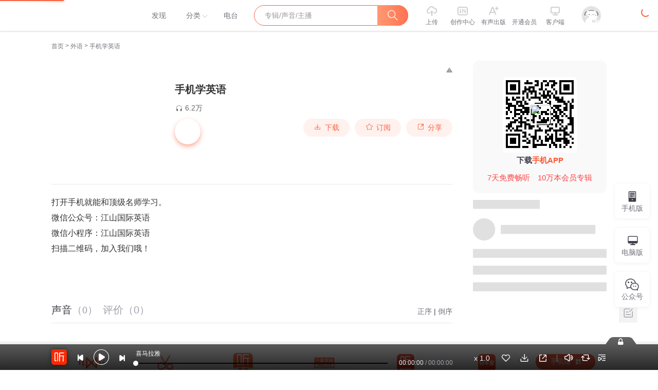

--- FILE ---
content_type: text/plain; charset=utf-8
request_url: https://hdaa.shuzilm.cn/report?v=1.2.0&e=1&c=1&r=5f25e160-7957-40a3-9592-a5791d0d76d0
body_size: 300
content:
ZTmxLifbLfS2tvZ3/8ARZbYmY0HtIQGlBTvW62UG0/wINCtsmXUklA1wHHlY+Q3QxWt77fiLt6vUAhXFmrQgVX+y7sxK3pJFsUus5PCGT+5gsdRZeZWPQoZZ2eZgnjHoovap5VHZOiicK4oMKI1dId3W+1ZEIoKmKdiTZAUj0RcNKJeESp/qZvWbY2J1NZ5xTw/4PFFjcxIQ6AGYc0HczB51K8zFh4aqZ5lIizih8HJhesIe5LU2pWJugRzByemTkE9pVv9ROeIc6+jym4lmy65+lLBCZbwpG5oxhtmRsiA=

--- FILE ---
content_type: text/plain; charset=UTF-8
request_url: https://www.ximalaya.com/revision/album/v1/simple?albumId=8052644
body_size: 1099
content:
{"ret":200,"msg":"成功","data":{"albumId":8052644,"isSelfAlbum":false,"currentUid":0,"albumPageMainInfo":{"anchorUid":80751460,"albumStatus":1,"showApplyFinishBtn":false,"showEditBtn":false,"showTrackManagerBtn":false,"showInformBtn":true,"cover":"//imagev2.xmcdn.com/group32/M01/5C/22/wKgJS1mb4QPiAilTAAVoXdAWBPw768.jpg","albumTitle":"手机学英语","updateDate":"2024-09-07","createDate":"2017-05-10","playCount":62592,"isPaid":false,"isFinished":0,"isSubscribe":false,"richIntro":"<p data-flag=\"normal\" style=\"font-size:16px;color:#333333;line-height:30px;word-break:break-all;font-family:Helvetica,Arial,sans-serif;font-weight:normal\">打开手机就能和顶级名师学习。</p><p data-flag=\"normal\" style=\"font-size:16px;color:#333333;line-height:30px;word-break:break-all;font-family:Helvetica,Arial,sans-serif;font-weight:normal\">微信公众号：江山国际英语</p><p data-flag=\"normal\" style=\"font-size:16px;color:#333333;line-height:30px;word-break:break-all;font-family:Helvetica,Arial,sans-serif;font-weight:normal\">微信小程序：江山国际英语</p><p data-flag=\"normal\" style=\"font-size:16px;color:#333333;line-height:30px;word-break:break-all;font-family:Helvetica,Arial,sans-serif;font-weight:normal\">扫描二维码，加入我们哦！</p><p data-flag=\"normal\" style=\"font-size:16px;color:#333333;line-height:30px;word-break:break-all;font-family:Helvetica,Arial,sans-serif;font-weight:normal\"><img data-key=\"0\" src=\"http://fdfs.xmcdn.com/group26/M02/6D/00/wKgJWFkS38bx-PpUAAYHMyN-mNA890_mobile_large.jpg\" alt=\"\" data-origin=\"http://fdfs.xmcdn.com//group26/M02/6D/00/wKgJWFkS38bx-PpUAAYHMyN-mNA890.jpg\" data-large=\"http://fdfs.xmcdn.com//group26/M02/6D/00/wKgJWFkS38bx-PpUAAYHMyN-mNA890_mobile_large.jpg\" data-large-width=\"750\" data-large-height=\"750\" data-preview=\"http://fdfs.xmcdn.com//group26/M02/6D/00/wKgJWFkS38bx-PpUAAYHMyN-mNA890_mobile_small.jpg\" data-preview-width=\"140\" data-preview-height=\"140\" /></p>","shortIntro":"打开手机就能和顶级名师学习。微信公众号：江山国际英语微信小程序：江山国际英语扫描二维码，加入我们哦！","detailRichIntro":"<p data-flag=\"normal\" style=\"font-size:16px;color:#333333;line-height:30px;word-break:break-all;font-family:Helvetica,Arial,sans-serif;font-weight:normal\">打开手机就能和顶级名师学习。</p><p data-flag=\"normal\" style=\"font-size:16px;color:#333333;line-height:30px;word-break:break-all;font-family:Helvetica,Arial,sans-serif;font-weight:normal\">微信公众号：江山国际英语</p><p data-flag=\"normal\" style=\"font-size:16px;color:#333333;line-height:30px;word-break:break-all;font-family:Helvetica,Arial,sans-serif;font-weight:normal\">微信小程序：江山国际英语</p><p data-flag=\"normal\" style=\"font-size:16px;color:#333333;line-height:30px;word-break:break-all;font-family:Helvetica,Arial,sans-serif;font-weight:normal\">扫描二维码，加入我们哦！</p><p data-flag=\"normal\" style=\"font-size:16px;color:#333333;line-height:30px;word-break:break-all;font-family:Helvetica,Arial,sans-serif;font-weight:normal\"><img data-key=\"0\" src=\"https://fdfs.xmcdn.com/group26/M02/6D/00/wKgJWFkS38bx-PpUAAYHMyN-mNA890_mobile_large.jpg\" alt=\"\" data-origin=\"https://fdfs.xmcdn.com//group26/M02/6D/00/wKgJWFkS38bx-PpUAAYHMyN-mNA890.jpg\" data-large=\"https://fdfs.xmcdn.com//group26/M02/6D/00/wKgJWFkS38bx-PpUAAYHMyN-mNA890_mobile_large.jpg\" data-large-width=\"750\" data-large-height=\"750\" data-preview=\"https://fdfs.xmcdn.com//group26/M02/6D/00/wKgJWFkS38bx-PpUAAYHMyN-mNA890_mobile_small.jpg\" data-preview-width=\"140\" data-preview-height=\"140\" /></p>","isPublic":true,"hasBuy":false,"vipType":0,"canCopyText":true,"subscribeCount":125,"sellingPoint":{},"customTitle":"打开手机就能和顶级名师学习","subscriptInfo":{"albumSubscriptValue":-1,"url":""},"albumSubscript":-1,"tags":[],"categoryId":5,"ximiVipFreeType":0,"joinXimi":false,"freeExpiredTime":0,"categoryTitle":"外语","anchorName":"江山国际英语","albumSeoTitle":"手机学英语","visibleStatus":0},"isTemporaryVIP":false}}

--- FILE ---
content_type: text/plain; charset=UTF-8
request_url: https://www.ximalaya.com/revision/comment/albumStatistics/8052644
body_size: 132
content:
{"ret":200,"msg":"success","data":{"isAlbumCommentShow":true,"totalCommentCount":0}}

--- FILE ---
content_type: text/plain; charset=UTF-8
request_url: https://www.ximalaya.com/revision/user/basic?uid=80751460&needRealCount=true
body_size: 711
content:
{"ret":200,"msg":"基本信息","data":{"uid":80751460,"nickName":"江山国际英语","cover":"//imagev2.xmcdn.com/group30/M03/5B/5D/wKgJXll5h7-CPURDAACcysBXarY486.png","background":"//s1.xmcdn.com/css/img/mycenter_bg/mycenter_bg_2.jpg","isVip":false,"constellationType":-1,"personalSignature":"关注公众号江山国际英语，发现更多有趣、有用的知识，结交更多积极向上的人。","personalDescription":"南宁市九色科技有限公司","fansCount":48399,"gender":0,"birthMonth":0,"birthDay":0,"province":"北京","city":"大兴区","anchorGrade":8,"mvpGrade":6,"anchorGradeType":2,"isMusician":false,"anchorUrl":"//www.ximalaya.com/zhubo/80751460","relation":{"isFollow":false,"beFollow":true,"isBlack":false},"liveInfo":{"id":-1},"logoType":0,"followingCount":108,"tracksCount":162,"albumsCount":7,"albumCountReal":6,"userCompany":"","qualificationGuideInfos":[]}}

--- FILE ---
content_type: text/plain; charset=utf-8
request_url: https://hdaa.shuzilm.cn/report?v=1.2.0&e=1&c=1&r=6bc25f90-0eb1-404e-9a3b-a7c5a757d51b
body_size: 300
content:
ZTmxLifbLfS2tvZ3/8ARZbYmY0HtIQGlBTvW62UG0/[base64]

--- FILE ---
content_type: text/plain; charset=UTF-8
request_url: https://www.ximalaya.com/revision/recommend/album/kw?albumId=8052644
body_size: 152
content:
{"ret":200,"data":{"recKw":{"sourceKw":"手机学英语","recommendText":[]},"uid":0,"albumId":8052644}}

--- FILE ---
content_type: text/plain; charset=UTF-8
request_url: https://www.ximalaya.com/revision/user/pub?uid=80751460&page=1&pageSize=10
body_size: 1286
content:
{"ret":200,"msg":"专辑","data":{"albumList":[{"id":8031666,"title":"英语口语天天练","subTitle":"每天收听，轻松练就口语达人","coverPath":"//imagev2.xmcdn.com/group35/M0B/E7/71/wKgJnFoOnuiQ_GTHAAGBQz-uoEE509.jpg","isFinished":false,"isPaid":false,"anchorUrl":"/zhubo/80751460","anchorNickName":"江山国际英语","anchorUid":80751460,"playCount":2374110,"trackCount":95,"albumUrl":"/album/8031666","description":"每天收听英语口语天天练，发现更多有趣、有用的知识。","vipType":0,"albumSubscript":-1},{"id":9127377,"title":"海客说","coverPath":"//imagev2.xmcdn.com/group29/M06/85/CD/wKgJWVla-3aB1Hn8AAEWwoNtNDE349.jpg","isFinished":false,"isPaid":false,"anchorUrl":"/zhubo/80751460","anchorNickName":"江山国际英语","anchorUid":80751460,"playCount":199,"trackCount":2,"albumUrl":"/album/9127377","description":"每周四上午7:00更新。微信公众号：江山国际英语，手机端系统学习英语高端课程的开创者。扫描下方二维码...","vipType":0,"albumSubscript":-1},{"id":8052644,"title":"手机学英语","subTitle":"打开手机就能和顶级名师学习","coverPath":"//imagev2.xmcdn.com/group32/M01/5C/22/wKgJS1mb4QPiAilTAAVoXdAWBPw768.jpg","isFinished":false,"isPaid":false,"anchorUrl":"/zhubo/80751460","anchorNickName":"江山国际英语","anchorUid":80751460,"playCount":62592,"trackCount":12,"albumUrl":"/album/8052644","description":"打开手机就能和顶级名师学习。微信公众号：江山国际英语微信小程序：江山国际英语扫描二维码，加入我们哦！","vipType":0,"albumSubscript":-1},{"id":8051782,"title":"小小朗读者（全英语）","coverPath":"//imagev2.xmcdn.com/group27/M03/67/E8/wKgJR1kSy1zhWL0UAAEQLNNOxIM489.jpg","isFinished":false,"isPaid":false,"anchorUrl":"/zhubo/80751460","anchorNickName":"江山国际英语","anchorUid":80751460,"playCount":84542,"trackCount":30,"albumUrl":"/album/8051782","description":"在母亲节来临的前一周，我们可爱的小学员们紧锣密鼓的开展了“秘密行动”录制了讲述妈妈们的英文绘本。...","vipType":0,"albumSubscript":-1},{"id":8595223,"title":"Sean教唱英文歌","coverPath":"//imagev2.xmcdn.com/group28/M05/C5/0A/wKgJXFk6ZETTYNTcAAKiYZ41kWA986.jpg","isFinished":false,"isPaid":false,"anchorUrl":"/zhubo/80751460","anchorNickName":"江山国际英语","anchorUid":80751460,"playCount":14920,"trackCount":2,"albumUrl":"/album/8595223","description":"微信公众号：江山国际英语微信小程序：江山国际英语扫描二维码，加入我们哦！","vipType":0,"albumSubscript":-1},{"id":8028521,"title":"零基础学英语","subTitle":"","coverPath":"//imagev2.xmcdn.com/group33/M02/5C/72/wKgJnVmb4NzykuLgAAQzGMjj4v4439.jpg","isFinished":false,"isPaid":false,"anchorUrl":"/zhubo/80751460","anchorNickName":"江山国际英语","anchorUid":80751460,"playCount":392635,"trackCount":21,"albumUrl":"/album/8028521","description":"免语学，零基础学日常英语口语，英语聊天、打电话、约会不用愁。公众号：江山国际英语小程序：江山国际英语","vipType":0,"albumSubscript":-1}],"totalCount":6,"filterTotalCount":6,"page":1,"pageSize":6,"keyWord":"","orderType":2,"maxCount":6}}

--- FILE ---
content_type: text/plain; charset=utf-8
request_url: https://hdaa.shuzilm.cn/report?v=1.2.0&e=1&c=1&r=a1f627f5-cfa5-4a11-ae99-87f98986c8ef
body_size: 300
content:
ZTmxLifbLfS2tvZ3/8ARZbYmY0HtIQGlBTvW62UG0/wINCtsmXUklA1wHHlY+Q3QxWt77fiLt6vUAhXFmrQgVX+y7sxK3pJFsUus5PCGT+5gsdRZeZWPQoZZ2eZgnjHoovap5VHZOiicK4oMKI1dId3W+1ZEIoKmKdiTZAUj0RcT5USDj7IIHt1n5ZvB8q82/rajoxh4XxJrntqWK1Uj3MrjJ/KeldLW8TiJCfp6VRhhesIe5LU2pWJugRzByemTkE9pVv9ROeIc6+jym4lmy65+lLBCZbwpG5oxhtmRsiA=